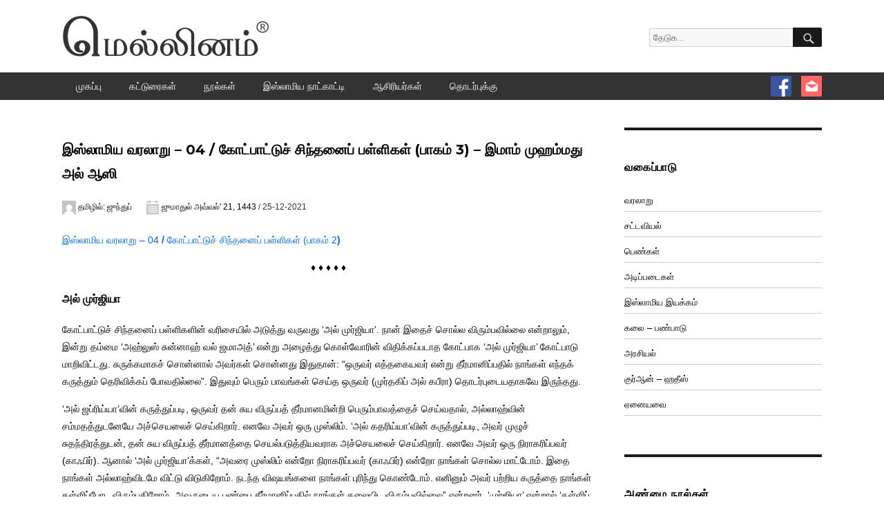

--- FILE ---
content_type: text/html; charset=UTF-8
request_url: https://www.mellinam.in/al-aqeeda-school-of-thought-part-3/
body_size: 23295
content:
<!DOCTYPE html>
<html lang="en-US" xmlns:og="http://ogp.me/ns#" xmlns:fb="http://ogp.me/ns/fb#" class="no-js">
<head>
	<meta charset="UTF-8">
	<meta name="viewport" content="width=device-width, initial-scale=1, maximum-scale=1.0, user-scalable=no">
	<link rel="profile" href="http://gmpg.org/xfn/11">
		<link rel="pingback" href="https://www.mellinam.in/xmlrpc.php">
		<script>(function(html){html.className = html.className.replace(/\bno-js\b/,'js')})(document.documentElement);</script>
<title>இஸ்லாமிய வரலாறு &#8211; 04 / கோட்பாட்டுச் சிந்தனைப் பள்ளிகள் (பாகம் 3) &#8211; இமாம் முஹம்மது அல் ஆஸி &#8211; மெல்லினம்</title>
<meta name='robots' content='max-image-preview:large' />
<link rel='dns-prefetch' href='//fonts.googleapis.com' />
<link rel='dns-prefetch' href='//cdn.openshareweb.com' />
<link rel='dns-prefetch' href='//cdn.shareaholic.net' />
<link rel='dns-prefetch' href='//www.shareaholic.net' />
<link rel='dns-prefetch' href='//analytics.shareaholic.com' />
<link rel='dns-prefetch' href='//recs.shareaholic.com' />
<link rel='dns-prefetch' href='//partner.shareaholic.com' />
<link rel="alternate" type="application/rss+xml" title="மெல்லினம் &raquo; Feed" href="https://www.mellinam.in/feed/" />
<link rel="alternate" type="application/rss+xml" title="மெல்லினம் &raquo; Comments Feed" href="https://www.mellinam.in/comments/feed/" />
<link rel="alternate" type="application/rss+xml" title="மெல்லினம் &raquo; இஸ்லாமிய வரலாறு &#8211; 04 / கோட்பாட்டுச் சிந்தனைப் பள்ளிகள் (பாகம் 3) &#8211; இமாம் முஹம்மது அல் ஆஸி Comments Feed" href="https://www.mellinam.in/al-aqeeda-school-of-thought-part-3/feed/" />
<!-- Shareaholic - https://www.shareaholic.com -->
<link rel='preload' href='//cdn.shareaholic.net/assets/pub/shareaholic.js' as='script'/>
<script data-no-minify='1' data-cfasync='false'>
_SHR_SETTINGS = {"endpoints":{"local_recs_url":"https:\/\/www.mellinam.in\/wp-admin\/admin-ajax.php?action=shareaholic_permalink_related","ajax_url":"https:\/\/www.mellinam.in\/wp-admin\/admin-ajax.php","share_counts_url":"https:\/\/www.mellinam.in\/wp-admin\/admin-ajax.php?action=shareaholic_share_counts_api"},"site_id":"f331f495cc3dbc6f364d5605330f4fe0","url_components":{"year":"2021","monthnum":"12","day":"25","hour":"08","minute":"04","second":"45","post_id":"1763","postname":"al-aqeeda-school-of-thought-part-3","category":"uncategorized"}};
</script>
<script data-no-minify='1' data-cfasync='false' src='//cdn.shareaholic.net/assets/pub/shareaholic.js' data-shr-siteid='f331f495cc3dbc6f364d5605330f4fe0' async ></script>

<!-- Shareaholic Content Tags -->
<meta name='shareaholic:site_name' content='மெல்லினம்' />
<meta name='shareaholic:language' content='en-US' />
<meta name='shareaholic:url' content='https://www.mellinam.in/al-aqeeda-school-of-thought-part-3/' />
<meta name='shareaholic:keywords' content='type:post' />
<meta name='shareaholic:article_published_time' content='2021-12-25T08:04:45+05:30' />
<meta name='shareaholic:article_modified_time' content='2022-01-27T19:30:36+05:30' />
<meta name='shareaholic:shareable_page' content='true' />
<meta name='shareaholic:article_author_name' content='தமிழில்: ஜுந்துப்' />
<meta name='shareaholic:site_id' content='f331f495cc3dbc6f364d5605330f4fe0' />
<meta name='shareaholic:wp_version' content='9.7.12' />

<!-- Shareaholic Content Tags End -->
<script type="text/javascript">
window._wpemojiSettings = {"baseUrl":"https:\/\/s.w.org\/images\/core\/emoji\/14.0.0\/72x72\/","ext":".png","svgUrl":"https:\/\/s.w.org\/images\/core\/emoji\/14.0.0\/svg\/","svgExt":".svg","source":{"concatemoji":"https:\/\/www.mellinam.in\/wp-includes\/js\/wp-emoji-release.min.js?ver=6.3.7"}};
/*! This file is auto-generated */
!function(i,n){var o,s,e;function c(e){try{var t={supportTests:e,timestamp:(new Date).valueOf()};sessionStorage.setItem(o,JSON.stringify(t))}catch(e){}}function p(e,t,n){e.clearRect(0,0,e.canvas.width,e.canvas.height),e.fillText(t,0,0);var t=new Uint32Array(e.getImageData(0,0,e.canvas.width,e.canvas.height).data),r=(e.clearRect(0,0,e.canvas.width,e.canvas.height),e.fillText(n,0,0),new Uint32Array(e.getImageData(0,0,e.canvas.width,e.canvas.height).data));return t.every(function(e,t){return e===r[t]})}function u(e,t,n){switch(t){case"flag":return n(e,"\ud83c\udff3\ufe0f\u200d\u26a7\ufe0f","\ud83c\udff3\ufe0f\u200b\u26a7\ufe0f")?!1:!n(e,"\ud83c\uddfa\ud83c\uddf3","\ud83c\uddfa\u200b\ud83c\uddf3")&&!n(e,"\ud83c\udff4\udb40\udc67\udb40\udc62\udb40\udc65\udb40\udc6e\udb40\udc67\udb40\udc7f","\ud83c\udff4\u200b\udb40\udc67\u200b\udb40\udc62\u200b\udb40\udc65\u200b\udb40\udc6e\u200b\udb40\udc67\u200b\udb40\udc7f");case"emoji":return!n(e,"\ud83e\udef1\ud83c\udffb\u200d\ud83e\udef2\ud83c\udfff","\ud83e\udef1\ud83c\udffb\u200b\ud83e\udef2\ud83c\udfff")}return!1}function f(e,t,n){var r="undefined"!=typeof WorkerGlobalScope&&self instanceof WorkerGlobalScope?new OffscreenCanvas(300,150):i.createElement("canvas"),a=r.getContext("2d",{willReadFrequently:!0}),o=(a.textBaseline="top",a.font="600 32px Arial",{});return e.forEach(function(e){o[e]=t(a,e,n)}),o}function t(e){var t=i.createElement("script");t.src=e,t.defer=!0,i.head.appendChild(t)}"undefined"!=typeof Promise&&(o="wpEmojiSettingsSupports",s=["flag","emoji"],n.supports={everything:!0,everythingExceptFlag:!0},e=new Promise(function(e){i.addEventListener("DOMContentLoaded",e,{once:!0})}),new Promise(function(t){var n=function(){try{var e=JSON.parse(sessionStorage.getItem(o));if("object"==typeof e&&"number"==typeof e.timestamp&&(new Date).valueOf()<e.timestamp+604800&&"object"==typeof e.supportTests)return e.supportTests}catch(e){}return null}();if(!n){if("undefined"!=typeof Worker&&"undefined"!=typeof OffscreenCanvas&&"undefined"!=typeof URL&&URL.createObjectURL&&"undefined"!=typeof Blob)try{var e="postMessage("+f.toString()+"("+[JSON.stringify(s),u.toString(),p.toString()].join(",")+"));",r=new Blob([e],{type:"text/javascript"}),a=new Worker(URL.createObjectURL(r),{name:"wpTestEmojiSupports"});return void(a.onmessage=function(e){c(n=e.data),a.terminate(),t(n)})}catch(e){}c(n=f(s,u,p))}t(n)}).then(function(e){for(var t in e)n.supports[t]=e[t],n.supports.everything=n.supports.everything&&n.supports[t],"flag"!==t&&(n.supports.everythingExceptFlag=n.supports.everythingExceptFlag&&n.supports[t]);n.supports.everythingExceptFlag=n.supports.everythingExceptFlag&&!n.supports.flag,n.DOMReady=!1,n.readyCallback=function(){n.DOMReady=!0}}).then(function(){return e}).then(function(){var e;n.supports.everything||(n.readyCallback(),(e=n.source||{}).concatemoji?t(e.concatemoji):e.wpemoji&&e.twemoji&&(t(e.twemoji),t(e.wpemoji)))}))}((window,document),window._wpemojiSettings);
</script>
<style type="text/css">
img.wp-smiley,
img.emoji {
	display: inline !important;
	border: none !important;
	box-shadow: none !important;
	height: 1em !important;
	width: 1em !important;
	margin: 0 0.07em !important;
	vertical-align: -0.1em !important;
	background: none !important;
	padding: 0 !important;
}
</style>
	<link rel='stylesheet' id='wp-block-library-css' href='https://www.mellinam.in/wp-includes/css/dist/block-library/style.min.css?ver=6.3.7' type='text/css' media='all' />
<style id='classic-theme-styles-inline-css' type='text/css'>
/*! This file is auto-generated */
.wp-block-button__link{color:#fff;background-color:#32373c;border-radius:9999px;box-shadow:none;text-decoration:none;padding:calc(.667em + 2px) calc(1.333em + 2px);font-size:1.125em}.wp-block-file__button{background:#32373c;color:#fff;text-decoration:none}
</style>
<style id='global-styles-inline-css' type='text/css'>
body{--wp--preset--color--black: #000000;--wp--preset--color--cyan-bluish-gray: #abb8c3;--wp--preset--color--white: #ffffff;--wp--preset--color--pale-pink: #f78da7;--wp--preset--color--vivid-red: #cf2e2e;--wp--preset--color--luminous-vivid-orange: #ff6900;--wp--preset--color--luminous-vivid-amber: #fcb900;--wp--preset--color--light-green-cyan: #7bdcb5;--wp--preset--color--vivid-green-cyan: #00d084;--wp--preset--color--pale-cyan-blue: #8ed1fc;--wp--preset--color--vivid-cyan-blue: #0693e3;--wp--preset--color--vivid-purple: #9b51e0;--wp--preset--gradient--vivid-cyan-blue-to-vivid-purple: linear-gradient(135deg,rgba(6,147,227,1) 0%,rgb(155,81,224) 100%);--wp--preset--gradient--light-green-cyan-to-vivid-green-cyan: linear-gradient(135deg,rgb(122,220,180) 0%,rgb(0,208,130) 100%);--wp--preset--gradient--luminous-vivid-amber-to-luminous-vivid-orange: linear-gradient(135deg,rgba(252,185,0,1) 0%,rgba(255,105,0,1) 100%);--wp--preset--gradient--luminous-vivid-orange-to-vivid-red: linear-gradient(135deg,rgba(255,105,0,1) 0%,rgb(207,46,46) 100%);--wp--preset--gradient--very-light-gray-to-cyan-bluish-gray: linear-gradient(135deg,rgb(238,238,238) 0%,rgb(169,184,195) 100%);--wp--preset--gradient--cool-to-warm-spectrum: linear-gradient(135deg,rgb(74,234,220) 0%,rgb(151,120,209) 20%,rgb(207,42,186) 40%,rgb(238,44,130) 60%,rgb(251,105,98) 80%,rgb(254,248,76) 100%);--wp--preset--gradient--blush-light-purple: linear-gradient(135deg,rgb(255,206,236) 0%,rgb(152,150,240) 100%);--wp--preset--gradient--blush-bordeaux: linear-gradient(135deg,rgb(254,205,165) 0%,rgb(254,45,45) 50%,rgb(107,0,62) 100%);--wp--preset--gradient--luminous-dusk: linear-gradient(135deg,rgb(255,203,112) 0%,rgb(199,81,192) 50%,rgb(65,88,208) 100%);--wp--preset--gradient--pale-ocean: linear-gradient(135deg,rgb(255,245,203) 0%,rgb(182,227,212) 50%,rgb(51,167,181) 100%);--wp--preset--gradient--electric-grass: linear-gradient(135deg,rgb(202,248,128) 0%,rgb(113,206,126) 100%);--wp--preset--gradient--midnight: linear-gradient(135deg,rgb(2,3,129) 0%,rgb(40,116,252) 100%);--wp--preset--font-size--small: 13px;--wp--preset--font-size--medium: 20px;--wp--preset--font-size--large: 36px;--wp--preset--font-size--x-large: 42px;--wp--preset--spacing--20: 0.44rem;--wp--preset--spacing--30: 0.67rem;--wp--preset--spacing--40: 1rem;--wp--preset--spacing--50: 1.5rem;--wp--preset--spacing--60: 2.25rem;--wp--preset--spacing--70: 3.38rem;--wp--preset--spacing--80: 5.06rem;--wp--preset--shadow--natural: 6px 6px 9px rgba(0, 0, 0, 0.2);--wp--preset--shadow--deep: 12px 12px 50px rgba(0, 0, 0, 0.4);--wp--preset--shadow--sharp: 6px 6px 0px rgba(0, 0, 0, 0.2);--wp--preset--shadow--outlined: 6px 6px 0px -3px rgba(255, 255, 255, 1), 6px 6px rgba(0, 0, 0, 1);--wp--preset--shadow--crisp: 6px 6px 0px rgba(0, 0, 0, 1);}:where(.is-layout-flex){gap: 0.5em;}:where(.is-layout-grid){gap: 0.5em;}body .is-layout-flow > .alignleft{float: left;margin-inline-start: 0;margin-inline-end: 2em;}body .is-layout-flow > .alignright{float: right;margin-inline-start: 2em;margin-inline-end: 0;}body .is-layout-flow > .aligncenter{margin-left: auto !important;margin-right: auto !important;}body .is-layout-constrained > .alignleft{float: left;margin-inline-start: 0;margin-inline-end: 2em;}body .is-layout-constrained > .alignright{float: right;margin-inline-start: 2em;margin-inline-end: 0;}body .is-layout-constrained > .aligncenter{margin-left: auto !important;margin-right: auto !important;}body .is-layout-constrained > :where(:not(.alignleft):not(.alignright):not(.alignfull)){max-width: var(--wp--style--global--content-size);margin-left: auto !important;margin-right: auto !important;}body .is-layout-constrained > .alignwide{max-width: var(--wp--style--global--wide-size);}body .is-layout-flex{display: flex;}body .is-layout-flex{flex-wrap: wrap;align-items: center;}body .is-layout-flex > *{margin: 0;}body .is-layout-grid{display: grid;}body .is-layout-grid > *{margin: 0;}:where(.wp-block-columns.is-layout-flex){gap: 2em;}:where(.wp-block-columns.is-layout-grid){gap: 2em;}:where(.wp-block-post-template.is-layout-flex){gap: 1.25em;}:where(.wp-block-post-template.is-layout-grid){gap: 1.25em;}.has-black-color{color: var(--wp--preset--color--black) !important;}.has-cyan-bluish-gray-color{color: var(--wp--preset--color--cyan-bluish-gray) !important;}.has-white-color{color: var(--wp--preset--color--white) !important;}.has-pale-pink-color{color: var(--wp--preset--color--pale-pink) !important;}.has-vivid-red-color{color: var(--wp--preset--color--vivid-red) !important;}.has-luminous-vivid-orange-color{color: var(--wp--preset--color--luminous-vivid-orange) !important;}.has-luminous-vivid-amber-color{color: var(--wp--preset--color--luminous-vivid-amber) !important;}.has-light-green-cyan-color{color: var(--wp--preset--color--light-green-cyan) !important;}.has-vivid-green-cyan-color{color: var(--wp--preset--color--vivid-green-cyan) !important;}.has-pale-cyan-blue-color{color: var(--wp--preset--color--pale-cyan-blue) !important;}.has-vivid-cyan-blue-color{color: var(--wp--preset--color--vivid-cyan-blue) !important;}.has-vivid-purple-color{color: var(--wp--preset--color--vivid-purple) !important;}.has-black-background-color{background-color: var(--wp--preset--color--black) !important;}.has-cyan-bluish-gray-background-color{background-color: var(--wp--preset--color--cyan-bluish-gray) !important;}.has-white-background-color{background-color: var(--wp--preset--color--white) !important;}.has-pale-pink-background-color{background-color: var(--wp--preset--color--pale-pink) !important;}.has-vivid-red-background-color{background-color: var(--wp--preset--color--vivid-red) !important;}.has-luminous-vivid-orange-background-color{background-color: var(--wp--preset--color--luminous-vivid-orange) !important;}.has-luminous-vivid-amber-background-color{background-color: var(--wp--preset--color--luminous-vivid-amber) !important;}.has-light-green-cyan-background-color{background-color: var(--wp--preset--color--light-green-cyan) !important;}.has-vivid-green-cyan-background-color{background-color: var(--wp--preset--color--vivid-green-cyan) !important;}.has-pale-cyan-blue-background-color{background-color: var(--wp--preset--color--pale-cyan-blue) !important;}.has-vivid-cyan-blue-background-color{background-color: var(--wp--preset--color--vivid-cyan-blue) !important;}.has-vivid-purple-background-color{background-color: var(--wp--preset--color--vivid-purple) !important;}.has-black-border-color{border-color: var(--wp--preset--color--black) !important;}.has-cyan-bluish-gray-border-color{border-color: var(--wp--preset--color--cyan-bluish-gray) !important;}.has-white-border-color{border-color: var(--wp--preset--color--white) !important;}.has-pale-pink-border-color{border-color: var(--wp--preset--color--pale-pink) !important;}.has-vivid-red-border-color{border-color: var(--wp--preset--color--vivid-red) !important;}.has-luminous-vivid-orange-border-color{border-color: var(--wp--preset--color--luminous-vivid-orange) !important;}.has-luminous-vivid-amber-border-color{border-color: var(--wp--preset--color--luminous-vivid-amber) !important;}.has-light-green-cyan-border-color{border-color: var(--wp--preset--color--light-green-cyan) !important;}.has-vivid-green-cyan-border-color{border-color: var(--wp--preset--color--vivid-green-cyan) !important;}.has-pale-cyan-blue-border-color{border-color: var(--wp--preset--color--pale-cyan-blue) !important;}.has-vivid-cyan-blue-border-color{border-color: var(--wp--preset--color--vivid-cyan-blue) !important;}.has-vivid-purple-border-color{border-color: var(--wp--preset--color--vivid-purple) !important;}.has-vivid-cyan-blue-to-vivid-purple-gradient-background{background: var(--wp--preset--gradient--vivid-cyan-blue-to-vivid-purple) !important;}.has-light-green-cyan-to-vivid-green-cyan-gradient-background{background: var(--wp--preset--gradient--light-green-cyan-to-vivid-green-cyan) !important;}.has-luminous-vivid-amber-to-luminous-vivid-orange-gradient-background{background: var(--wp--preset--gradient--luminous-vivid-amber-to-luminous-vivid-orange) !important;}.has-luminous-vivid-orange-to-vivid-red-gradient-background{background: var(--wp--preset--gradient--luminous-vivid-orange-to-vivid-red) !important;}.has-very-light-gray-to-cyan-bluish-gray-gradient-background{background: var(--wp--preset--gradient--very-light-gray-to-cyan-bluish-gray) !important;}.has-cool-to-warm-spectrum-gradient-background{background: var(--wp--preset--gradient--cool-to-warm-spectrum) !important;}.has-blush-light-purple-gradient-background{background: var(--wp--preset--gradient--blush-light-purple) !important;}.has-blush-bordeaux-gradient-background{background: var(--wp--preset--gradient--blush-bordeaux) !important;}.has-luminous-dusk-gradient-background{background: var(--wp--preset--gradient--luminous-dusk) !important;}.has-pale-ocean-gradient-background{background: var(--wp--preset--gradient--pale-ocean) !important;}.has-electric-grass-gradient-background{background: var(--wp--preset--gradient--electric-grass) !important;}.has-midnight-gradient-background{background: var(--wp--preset--gradient--midnight) !important;}.has-small-font-size{font-size: var(--wp--preset--font-size--small) !important;}.has-medium-font-size{font-size: var(--wp--preset--font-size--medium) !important;}.has-large-font-size{font-size: var(--wp--preset--font-size--large) !important;}.has-x-large-font-size{font-size: var(--wp--preset--font-size--x-large) !important;}
.wp-block-navigation a:where(:not(.wp-element-button)){color: inherit;}
:where(.wp-block-post-template.is-layout-flex){gap: 1.25em;}:where(.wp-block-post-template.is-layout-grid){gap: 1.25em;}
:where(.wp-block-columns.is-layout-flex){gap: 2em;}:where(.wp-block-columns.is-layout-grid){gap: 2em;}
.wp-block-pullquote{font-size: 1.5em;line-height: 1.6;}
</style>
<link rel='stylesheet' id='dashicons-css' href='https://www.mellinam.in/wp-includes/css/dashicons.min.css?ver=6.3.7' type='text/css' media='all' />
<link rel='stylesheet' id='post-views-counter-frontend-css' href='https://www.mellinam.in/wp-content/plugins/post-views-counter/css/frontend.min.css?ver=1.4.6' type='text/css' media='all' />
<link rel='stylesheet' id='twentysixteen-fonts-css' href='https://fonts.googleapis.com/css?family=Merriweather%3A400%2C700%2C900%2C400italic%2C700italic%2C900italic%7CMontserrat%3A400%2C700%7CInconsolata%3A400&#038;subset=latin%2Clatin-ext' type='text/css' media='all' />
<link rel='stylesheet' id='genericons-css' href='https://www.mellinam.in/wp-content/themes/mellinam/genericons/genericons.css?ver=3.4.1' type='text/css' media='all' />
<link rel='stylesheet' id='twentysixteen-style-css' href='https://www.mellinam.in/wp-content/themes/mellinam/style.css?ver=6.3.7' type='text/css' media='all' />
<!--[if lt IE 10]>
<link rel='stylesheet' id='twentysixteen-ie-css' href='https://www.mellinam.in/wp-content/themes/mellinam/css/ie.css?ver=20160412' type='text/css' media='all' />
<![endif]-->
<!--[if lt IE 9]>
<link rel='stylesheet' id='twentysixteen-ie8-css' href='https://www.mellinam.in/wp-content/themes/mellinam/css/ie8.css?ver=20160412' type='text/css' media='all' />
<![endif]-->
<!--[if lt IE 8]>
<link rel='stylesheet' id='twentysixteen-ie7-css' href='https://www.mellinam.in/wp-content/themes/mellinam/css/ie7.css?ver=20160412' type='text/css' media='all' />
<![endif]-->
<script id="post-views-counter-frontend-js-before" type="text/javascript">
var pvcArgsFrontend = {"mode":"js","postID":1763,"requestURL":"https:\/\/www.mellinam.in\/wp-admin\/admin-ajax.php","nonce":"a4fdb29e06","dataStorage":"cookies","multisite":false,"path":"\/","domain":""};
</script>
<script type='text/javascript' src='https://www.mellinam.in/wp-content/plugins/post-views-counter/js/frontend.min.js?ver=1.4.6' id='post-views-counter-frontend-js'></script>
<!--[if lt IE 9]>
<script type='text/javascript' src='https://www.mellinam.in/wp-content/themes/mellinam/js/html5.js?ver=3.7.3' id='twentysixteen-html5-js'></script>
<![endif]-->
<script type='text/javascript' src='https://www.mellinam.in/wp-includes/js/jquery/jquery.min.js?ver=3.7.0' id='jquery-core-js'></script>
<script type='text/javascript' src='https://www.mellinam.in/wp-includes/js/jquery/jquery-migrate.min.js?ver=3.4.1' id='jquery-migrate-js'></script>
<link rel="https://api.w.org/" href="https://www.mellinam.in/wp-json/" /><link rel="alternate" type="application/json" href="https://www.mellinam.in/wp-json/wp/v2/posts/1763" /><link rel="EditURI" type="application/rsd+xml" title="RSD" href="https://www.mellinam.in/xmlrpc.php?rsd" />
<meta name="generator" content="WordPress 6.3.7" />
<link rel="canonical" href="https://www.mellinam.in/al-aqeeda-school-of-thought-part-3/" />
<link rel='shortlink' href='https://www.mellinam.in/?p=1763' />
<link rel="alternate" type="application/json+oembed" href="https://www.mellinam.in/wp-json/oembed/1.0/embed?url=https%3A%2F%2Fwww.mellinam.in%2Fal-aqeeda-school-of-thought-part-3%2F" />
<link rel="alternate" type="text/xml+oembed" href="https://www.mellinam.in/wp-json/oembed/1.0/embed?url=https%3A%2F%2Fwww.mellinam.in%2Fal-aqeeda-school-of-thought-part-3%2F&#038;format=xml" />

<!-- START - Open Graph and Twitter Card Tags 3.3.3 -->
 <!-- Facebook Open Graph -->
  <meta property="og:site_name" content="மெல்லினம்"/>
  <meta property="og:title" content="இஸ்லாமிய வரலாறு - 04 / கோட்பாட்டுச் சிந்தனைப் பள்ளிகள் (பாகம் 3) - இமாம் முஹம்மது அல் ஆஸி"/>
  <meta property="og:url" content="https://www.mellinam.in/al-aqeeda-school-of-thought-part-3/"/>
  <meta property="og:type" content="article"/>
  <meta property="og:description" content="இஸ்லாமிய வரலாறு - 04 / கோட்பாட்டுச் சிந்தனைப் பள்ளிகள் (பாகம் 2)
♦ ♦ ♦ ♦ ♦

அல் முர்ஜியா
கோட்பாட்டுச் சிந்தனைப் பள்ளிகளின் வரிசையில் அடுத்து வருவது ‘அல் முர்ஜியா’. நான் இதைச் சொல்ல விரும்பவில்லை என்றாலும், இன்று தம்மை &#039;அஹ்லுஸ் சுன்னாஹ் வல் ஜமாஅத்&#039; என்று அழைத்து கொள்வோரின் விதிக்கப்படாத கோட்பாக ‘அல்"/>
  <meta property="article:published_time" content="2021-12-25T08:04:45+05:30"/>
  <meta property="article:modified_time" content="2022-01-27T19:30:36+05:30" />
  <meta property="og:updated_time" content="2022-01-27T19:30:36+05:30" />
  <meta property="article:section" content="Uncategorized"/>
  <meta property="article:publisher" content="https://www.facebook.com/mellinampublishers"/>
  <meta property="fb:app_id" content="1687239081589316"/>
 <!-- Google+ / Schema.org -->
  <meta itemprop="name" content="இஸ்லாமிய வரலாறு - 04 / கோட்பாட்டுச் சிந்தனைப் பள்ளிகள் (பாகம் 3) - இமாம் முஹம்மது அல் ஆஸி"/>
  <meta itemprop="headline" content="இஸ்லாமிய வரலாறு - 04 / கோட்பாட்டுச் சிந்தனைப் பள்ளிகள் (பாகம் 3) - இமாம் முஹம்மது அல் ஆஸி"/>
  <meta itemprop="description" content="இஸ்லாமிய வரலாறு - 04 / கோட்பாட்டுச் சிந்தனைப் பள்ளிகள் (பாகம் 2)
♦ ♦ ♦ ♦ ♦

அல் முர்ஜியா
கோட்பாட்டுச் சிந்தனைப் பள்ளிகளின் வரிசையில் அடுத்து வருவது ‘அல் முர்ஜியா’. நான் இதைச் சொல்ல விரும்பவில்லை என்றாலும், இன்று தம்மை &#039;அஹ்லுஸ் சுன்னாஹ் வல் ஜமாஅத்&#039; என்று அழைத்து கொள்வோரின் விதிக்கப்படாத கோட்பாக ‘அல்"/>
  <meta itemprop="datePublished" content="2021-12-25"/>
  <meta itemprop="dateModified" content="2022-01-27T19:30:36+05:30" />
  <meta itemprop="author" content="தமிழில்: ஜுந்துப்"/>
  <!--<meta itemprop="publisher" content="மெல்லினம்"/>--> <!-- To solve: The attribute publisher.itemtype has an invalid value -->
 <!-- Twitter Cards -->
  <meta name="twitter:title" content="இஸ்லாமிய வரலாறு - 04 / கோட்பாட்டுச் சிந்தனைப் பள்ளிகள் (பாகம் 3) - இமாம் முஹம்மது அல் ஆஸி"/>
  <meta name="twitter:url" content="https://www.mellinam.in/al-aqeeda-school-of-thought-part-3/"/>
  <meta name="twitter:description" content="இஸ்லாமிய வரலாறு - 04 / கோட்பாட்டுச் சிந்தனைப் பள்ளிகள் (பாகம் 2)
♦ ♦ ♦ ♦ ♦

அல் முர்ஜியா
கோட்பாட்டுச் சிந்தனைப் பள்ளிகளின் வரிசையில் அடுத்து வருவது ‘அல் முர்ஜியா’. நான் இதைச் சொல்ல விரும்பவில்லை என்றாலும், இன்று தம்மை &#039;அஹ்லுஸ் சுன்னாஹ் வல் ஜமாஅத்&#039; என்று அழைத்து கொள்வோரின் விதிக்கப்படாத கோட்பாக ‘அல்"/>
  <meta name="twitter:card" content="summary_large_image"/>
 <!-- SEO -->
  <link rel="canonical" href="https://www.mellinam.in/al-aqeeda-school-of-thought-part-3/"/>
  <meta name="description" content="இஸ்லாமிய வரலாறு - 04 / கோட்பாட்டுச் சிந்தனைப் பள்ளிகள் (பாகம் 2)
♦ ♦ ♦ ♦ ♦

அல் முர்ஜியா
கோட்பாட்டுச் சிந்தனைப் பள்ளிகளின் வரிசையில் அடுத்து வருவது ‘அல் முர்ஜியா’. நான் இதைச் சொல்ல விரும்பவில்லை என்றாலும், இன்று தம்மை &#039;அஹ்லுஸ் சுன்னாஹ் வல் ஜமாஅத்&#039; என்று அழைத்து கொள்வோரின் விதிக்கப்படாத கோட்பாக ‘அல்"/>
  <meta name="author" content="தமிழில்: ஜுந்துப்"/>
  <meta name="publisher" content="மெல்லினம்"/>
 <!-- Misc. tags -->
 <!-- is_singular -->
<!-- END - Open Graph and Twitter Card Tags 3.3.3 -->
	
    <link rel="stylesheet" type="text/css" href="https://www.mellinam.in/wp-content/themes/mellinam/css/styles.css?v=201128" />
    <link rel="stylesheet" type="text/css" href="https://www.mellinam.in/wp-content/themes/mellinam/css/styles-media.css" />  
    <link rel="stylesheet" type="text/css" href="https://www.mellinam.in/wp-content/themes/mellinam/css/menu.css" /> 
    <link rel="stylesheet" href="https://www.mellinam.in/wp-content/themes/mellinam/css/owl.carousel.css" type="text/css" />    
    <link rel="stylesheet" href="https://www.mellinam.in/wp-content/themes/mellinam/css/owl.theme.css" type="text/css" />  
    <link rel="stylesheet" href="https://www.mellinam.in/wp-content/themes/mellinam/css/slicknav.css" type="text/css" />   
    
    <script type="text/javascript" src="https://www.mellinam.in/wp-content/themes/mellinam/js/jquery.js"></script>    
    <script type="text/javascript" src="https://www.mellinam.in/wp-content/themes/mellinam/js/jquery-ui.min.js"></script>
    <script type="text/javascript" src="https://www.mellinam.in/wp-content/themes/mellinam/js/modernizr.custom.js"></script>
    <script src="https://www.mellinam.in/wp-content/themes/mellinam/js/menu.js" type="text/javascript"></script>    
    <script src="https://www.mellinam.in/wp-content/themes/mellinam/js/main.js" type="text/javascript"></script>     

<script type="text/javascript">

  var _gaq = _gaq || [];
  _gaq.push(['_setAccount', 'UA-39956091-1']);
  _gaq.push(['_trackPageview']);

  (function() {
    var ga = document.createElement('script'); ga.type = 'text/javascript'; ga.async = true;
    ga.src = ('https:' == document.location.protocol ? 'https://ssl' : 'http://www') + '.google-analytics.com/ga.js';
    var s = document.getElementsByTagName('script')[0]; s.parentNode.insertBefore(ga, s);
  })();

</script>    
    
</head>

<body class="post-template-default single single-post postid-1763 single-format-standard group-blog">

<div id="header">

	<div class="wrap">
    
    	<a href="https://www.mellinam.in"><img src="https://www.mellinam.in/wp-content/themes/mellinam/images/logo.png" class="headerlogo"></a>
        
        <div class="headerright">
        	
<form role="search" method="get" class="search-form" action="https://www.mellinam.in/">
	<label>
		<span class="screen-reader-text">Search for:</span>
		<input type="search" class="search-field" placeholder="தேடுக&hellip;" value="" name="s" />
	</label>
	<button type="submit" class="search-submit"><span class="screen-reader-text">Search</span></button>
</form>
        </div>
        
        <div class="clear"></div>
        
    </div>    
        
    <div class="menustrip">
    	<div class="wrap">
    		<div id="menu" class="headermenu"><ul id="menu-desktop-menu" class="menu"><li id="menu-item-17" class="menu-item menu-item-type-post_type menu-item-object-page menu-item-home menu-item-17"><a href="https://www.mellinam.in/">முகப்பு</a></li>
<li id="menu-item-51" class="menu-item menu-item-type-taxonomy menu-item-object-category menu-item-51"><a href="https://www.mellinam.in/category/essays/">கட்டுரைகள்</a></li>
<li id="menu-item-65" class="menu-item menu-item-type-post_type menu-item-object-page menu-item-65"><a href="https://www.mellinam.in/books/">நூல்கள்</a></li>
<li id="menu-item-236" class="menu-item menu-item-type-taxonomy menu-item-object-category menu-item-236"><a href="https://www.mellinam.in/category/islamic-calendar/">இஸ்லாமிய நாட்காட்டி</a></li>
<li id="menu-item-20" class="menu-item menu-item-type-post_type menu-item-object-page menu-item-20"><a href="https://www.mellinam.in/authors/">ஆசிரியர்கள்</a></li>
<li id="menu-item-19" class="menu-item menu-item-type-post_type menu-item-object-page menu-item-19"><a href="https://www.mellinam.in/contact-us/">தொடர்புக்கு</a></li>
</ul></div>            <div class="socialicons">
            	<a href="https://www.facebook.com/mellinampublishers" target="_blank"><img src="https://www.mellinam.in/wp-content/themes/mellinam/images/fb-icon.jpg"></a>
                <a href="mailto:mellinambooks@gmail.com"><img src="https://www.mellinam.in/wp-content/themes/mellinam/images/mail-icon.jpg"></a>
            </div>
        </div>
    </div>

</div>

<div id="maincontent">

	<div class="wrap">
    <div class="colleft">
		
<article id="post-1763" class="post-1763 post type-post status-publish format-standard hentry category-uncategorized">
	<header class="entry-header">
		<h1 class="entry-title">இஸ்லாமிய வரலாறு &#8211; 04 / கோட்பாட்டுச் சிந்தனைப் பள்ளிகள் (பாகம் 3) &#8211; இமாம் முஹம்மது அல் ஆஸி</h1>        <span class="byline"><span class="author vcard"><img alt='' src='https://secure.gravatar.com/avatar/d813f4ef2bb556ad3c1cf419c351d7fe?s=20&#038;d=mm&#038;r=g' srcset='https://secure.gravatar.com/avatar/d813f4ef2bb556ad3c1cf419c351d7fe?s=40&#038;d=mm&#038;r=g 2x' class='avatar avatar-20 photo' height='20' width='20' loading='lazy' decoding='async'/><span class="screen-reader-text">Author </span> <a class="url fn n" href="https://www.mellinam.in/al-aqeeda-school-of-thought-part-3/">தமிழில்: ஜுந்துப்</a></span></span><span class="posted-on"><img alt="" src="http://www.mellinam.in/wp-content/themes/mellinam/images/calendar-icon.png" class="avatar avatar-20 photo" width="20" height="20"> <span class="screen-reader-text">Posted on </span><a href="https://www.mellinam.in/al-aqeeda-school-of-thought-part-3/" rel="bookmark"><time class="entry-date published" datetime="2021-12-25T08:04:45+05:30">ஜுமாதுல் அவ்வல்&#039; 21, 1443 <font>/ 25-12-2021</font></time><time class="updated" datetime="2022-01-27T19:30:36+05:30">1443-06-24 <font>(27-01-2022)</font></time></a></span>	</header><!-- .entry-header -->

	    
    
	<div style='display:none;' class='shareaholic-canvas' data-app='share_buttons' data-title='இஸ்லாமிய வரலாறு - 04 / கோட்பாட்டுச் சிந்தனைப் பள்ளிகள் (பாகம் 3) - இமாம் முஹம்மது அல் ஆஸி' data-link='https://www.mellinam.in/al-aqeeda-school-of-thought-part-3/' data-app-id-name='post_above_content'></div><p><a href="https://www.mellinam.in/al-aqeeda-school-of-thought-part-2/">இஸ்லாமிய வரலாறு &#8211; 04 <strong>/ </strong>கோட்பாட்டுச் சிந்தனைப் பள்ளிகள் (பாகம் 2<strong>)</strong></a></p>
<p style="text-align: center;">♦ ♦ ♦ ♦ ♦</p>
<h2><strong>அல் முர்ஜியா</strong></h2>
<p>கோட்பாட்டுச் சிந்தனைப் பள்ளிகளின் வரிசையில் அடுத்து வருவது ‘அல் முர்ஜியா’. நான் இதைச் சொல்ல விரும்பவில்லை என்றாலும், இன்று தம்மை &#8216;அஹ்லுஸ் சுன்னாஹ் வல் ஜமாஅத்&#8217; என்று அழைத்து கொள்வோரின் விதிக்கப்படாத கோட்பாக ‘அல் முர்ஜியா’ கோட்பாடு மாறிவிட்டது. சுருக்கமாகச் சொன்னால் அவர்கள் சொன்னது இதுதான்: “ஒருவர் எத்தகையவர் என்று தீர்மானிப்பதில் நாங்கள் எந்தக் கருத்தும் தெரிவிக்கப் போவதில்லை”. இதுவும் பெரும் பாவங்கள் செய்த ஒருவர் (முர்தகிப் அல் கபீரா) தொடர்புடையதாகவே இருந்தது.</p>
<p>‘அல் ஜப்ரிய்யா’வின் கருத்துப்படி, ஒருவர் தன் சுய விருப்பத் தீர்மானமின்றி பெரும்பாவத்தைச் செய்வதால், அல்லாஹ்வின் சம்மதத்துடனேயே அச்செயலைச் செய்கிறார். எனவே அவர் ஒரு முஸ்லிம். ‘அல் கதரிய்யா’வின் கருத்துப்படி, அவர் முழுச் சுதந்திரத்துடன், தன் சுய விருப்பத் தீர்மானத்தை செயல்படுத்தியவராக அச்செயலைச் செய்கிறார். எனவே அவர் ஒரு நிராகரிப்பவர் (காஃபிர்). ஆனால் ‘அல் முர்ஜியா’க்கள், “அவரை முஸ்லிம் என்றோ நிராகரிப்பவர் (காஃபிர்) என்றோ நாங்கள் சொல்ல மாட்டோம். இதை நாங்கள் அல்லாஹ்விடமே விட்டு விடுகிறோம். நடந்த விஷயங்களை நாங்கள் புரிந்து கொண்டோம். எனினும் அவர் பற்றிய கருத்தை நாங்கள் தள்ளிப்போட விரும்புகிறோம். அவருடைய பண்பை தீர்மானிப்பதில் நாங்கள் தலையிட விரும்பவில்லை” என்றனர். ‘முர்ஜியா’ என்றால் &#8216;தள்ளிப் போடுபவர்கள்&#8217; என்று பொருள்.</p>
<p>கவாரிஜ்களும் கொலை போன்ற பெரும்பாவங்கள் செய்தோரை நிராகரிப்பவர்கள்  என்றே அழைத்தனர் என்று அறிகிறோம். கவாரிஜ்கள் மேற்கண்ட கோட்பாட்டுச் சிந்தனைப் பள்ளிகளைச் சார்ந்தவர்களுக்கு முன்னர் அல்லது அவர்களின் சமகாலத்தில் வாழ்ந்த போதிலும், அவர்கள் தங்களை ‘கதரிய்யா’ என்றோ ‘ஜபரிய்யா’ என்றோ ‘முர்ஜியா’ என்றோ அடையாளப்படுத்திக் கொள்ளவில்லை.</p>
<p>இதே காலகட்டத்தில் தோன்றவிருக்கும் ‘முஃதசிலா’ சிந்தனைப் பள்ளியைச் சார்ந்தவர்களும் ‘முர்ஜியா’க்களைப் போன்றே கூறினர். அவர்கள் கூறியதாவது, “பெரும்பாவம் செய்த ஒருவரை நிராகரிப்பவர் (காஃபிர்) என்றோ முஸ்லிம் என்றோ நாங்கள் சொல்ல மாட்டோம். நாங்கள் சொல்வதெல்லாம் ‘அவர் நம்பிக்கையாளர் அல்ல (கைரு முஃமின்)’. தயவு செய்து எங்களை நிர்பந்திக்காதீர்கள். மறுமையில் அல்லாஹ் அவர் குறித்துத் தீர்ப்பு கூறுவான். அவர் குறித்த கருத்தில் நாங்கள் பெரும்பான்மை முஸ்லிம்களோடு ஒத்துப் போகிறோம்”. பெரும்பான்மை முஸ்லிம்களின் கருத்து ‘முர்ஜியா’க்களின் கருத்தாகவே இருந்தது.</p>
<p>இன்றும் நிலவும் இத்தகைய மனப்பாங்கை சுருக்கமாக ஆனால் தெளிவாக எடுத்துச் சொல்லும் ஒரு வாக்கியம் பல நூல்களில் உள்ளது. மீண்டும் சிறிது தயக்கத்துடனேயே இதைச் சொல்கிறேன். ‘முர்ஜியா’க்கள் என்ற தலைப்பில் அது வராத போதும், இன்று அஹ்லுஸ் சுன்னாஹ் வல் ஜமாஅத் என்று அழைக்கப்படுவதன் கோட்பாடுகளில் அது இரகசியமாகப் பொதிந்து உள்ளது. அந்த வாக்கியமாவது, “நம்பிக்கை (ஈமான்) இருக்குமிடத்தில் எந்தத் தீமையான செயலும் அந்த நம்பிக்கையை களங்கப்படுத்திவிடாது. அதேபோல நிராகரிப்பு (குஃப்ர்) இருக்குமிடத்தில் எந்த நற்செயலும் அந்நிராகரிப்பை மட்டுப்படுத்திவிடாது. (லா யலுர்ரு மா அல் ஈமானி தன்புன் கமா லா யன்ஃப ம அல்குஃப்ரி தா’அ).” முர்ஜியாக்களும் இத்தகைய கருத்தையே  கொண்டிருந்தனர் என்று பார்க்கிறோம்.</p>
<p>மக்கள் இத்தகைய விவகாரங்களை எதிர்கொள்ளத் தயாராக இல்லை என்பதையே இது காட்டுகிறது. தங்களை &#8216;சன்னி&#8217;கள் என்று அடையாளப்படுத்திக் கொள்பவர்களிடம் ஓட்டகைப்போர், சிஃப்பீன் போர் அல்லது உமையாக்களுக்கு எதிராக கவாரிஜ்கள் நடத்திய போர் போன்றவற்றைப் பற்றிக் கேட்டால் அவர்களின் பதில் இப்படித்தான் இருக்கும். எடுத்துக்காட்டாக, “யஸீத் செய்தது பற்றி எங்களுக்குத் தெரியும். ஆனால் அதுபற்றி நாங்கள் சொல்வதற்கு எதுவும் இல்லை” என்றுதான் அவர்கள் சொல்வார்கள். இதன் பொருள் அவர்கள் யஸீதின் செயலை அங்கீகரிக்கிறார்கள் என்பதல்ல. மாறாக நடந்த விஷயங்கள் பற்றி வெளிப்படையாகக் கருத்து கூற அவர்கள் விரும்பவில்லை. மேலும் ஒரு அணியோடு அடையாளப்படுத்தப்பட அவர்கள் விரும்பவில்லை என்றும் கொள்ளலாம். பிரச்சனைகளைச் சரியாக அணுகாமல் தப்பித்துக் கொள்வதற்கான எளிதான வழி இது. இத்தகைய மனப்பாங்குதான் அவர்கள் மத்தியில் மறைவாக வியாபித்து இருக்கிறது.</p>
<p>சிலர் இதை உஸ்மானின் காலத்தில் சிலர் கொண்டிருந்த மனப்பாங்கின் நீட்சி என்று பார்க்கின்றனர். ஒட்டகை மற்றும் ஸிஃப்பீன் போர்களின் போது, அவற்றில் கலந்து கொள்ளாமல் ஒரு குழு இருந்தது. சஅது இப்னு அபி வக்காஸ், அப்துல்லாஹ் இப்ன் உமர், அப்துர்ரஹ்மான் இப்னு அபு பக்கர் மற்றும் அபு பக்ரதா என்ற ஒரு ஹதீஸ் அறிவிப்பாளர் போன்றோர் மிகக் கறாராக நடுநிலை பேணினர். ஒரு சாரார் சரியானவர்கள் மற்றொரு சாரார் தவறானவர்கள் என்று சொல்ல அவர்கள் விரும்பவே இல்லை. “இவர்கள் யார் என்று எங்களுக்குத் தெரியும். இவர்கள் என்ன செய்கிறார்கள் என்றும் எங்களுக்குத் தெரியும். எனினும் யார் சரி யார் தவறு என்று நாங்கள் சொல்லப் போவதில்லை” என்றனர்.</p>
<p>இத்தகைய மனப்பாங்கு, முக்கியமாக பின்வரும் சூழலில் வெளிப்பட்டது. அன்று போர் மற்றும் பிற காரணங்களுக்காக பல முஸ்லிம்கள் மக்கா, மதீனா மற்றும் ஹிஜாஸ் பகுதியைவிட்டு வெளியேறி இருந்தனர். பத்துப் பதினைந்து ஆண்டுகள் கழித்து அவர்கள் திரும்பி வந்த போது நிலைமை முற்றிலும் மாறியிருந்தது. அவர்கள் இவ்வாறு கூறினர்: “என்ன ஆயிற்று உங்களுக்கு! நாங்கள் இங்கிருந்து கிளம்பும் போது, எல்லாம் சரியாகத்தானே இருந்தது? இப்போது ஒருவரையொருவர் எதிர்த்து நிற்கிறீர்கள். இதில் எங்களையும் பங்கெடுக்கக் கூறுகிறீர்கள்! இல்லை! நாங்கள் இதில் பங்கெடுக்கப் போவதில்லை.” சில வரலாற்று நூல்களில் இத்தகையோர் ‘அல் ஃகுஸா’ என்று அழைக்கப்படுகின்றனர். ‘அல் ஃகுஸா’ என்றால் புதிய நிலப்பரப்புகளைக் கைப்பற்றுவதற்காகச் சென்ற வீரர்கள் என்று பொருள். இவர்கள் ‘அஷ்ஷக்காகீன்’ என்றும் அழைக்கப்பட்டனர். ‘ஷக்’ என்றால் சந்தேகம் என்று பொருள். அவர்கள் சில விஷயங்களை சந்தேகத்தோடு அணுகியதால் ‘சந்தேகிப்பவர்கள் (அஷ்ஷக்காகீன்)’ என்று அழைக்கப்பட்டனர்.</p>
<p>இத்தகைய ஒரு சந்தர்ப்பத்தில் சஅது இப்னு அபீவக்காஸ் இவ்வாறு கூறினார், “பேசும் வாளை என்னிடம் கொடுத்து, அது யாரைக் கொல்ல வேண்டும் என்று சொல்கிறதோ, அதைக் கேட்டு நான் அவரைக் கொலையும் செய்வேன். ஆனால் இந்த விவகாரத்தில் என்னைத் தலையிடச் சொன்னால், நிச்சயமாக அது என்னால் முடியாது” (இவை அவருடைய அசல் வார்த்தைகள் அல்ல. அவர் கூறியவற்றின் கருத்தை இங்கே நாம் சொல்கிறோம்).</p>
<p>இதை அவர்கள் வெறும் வாயளவில் சொல்லவில்லை. உண்மையாகவே அவர்கள் அப்படித்தான் உணர்ந்தார்கள். அவர்களின் ஆழ்மனதிலிருந்து வந்த நிலைப்பாடு இது. ஆகவே சிலர் ‘முர்ஜியா’ கொள்கையை இவர்களோடு தொடர்புபடுத்திப்பார்க்க முற்பட்டனர்.</p>
<p>சில முர்ஜியாக்கள் இவ்வாறு கூறினர், “ஆழமான கருத்து வேறுபாடுகளைக் கொண்டுள்ள இம்மக்கள், ‘அல்லாஹ்வைத் தவிர வேறு இறைவன் இல்லை என்று நான் சாட்சி சொல்கிறேன். முஹம்மது அல்லாஹ்வின் தூதர் என்றும் நான் சாட்சி பகர்கிறேன் (அஷ்ஹது அன் லா இலாஹா இல்லல்லாஹ் வ அஷ்ஹது அன்ன முஹம்மதுர் ரஸுலுல்லாஹ்) என்று மொழிந்தவர்கள்தானே?! அப்படியிருக்க இவர்களை நிராகரிப்பவர்கள் (குஃப்பார்) என்றோ இணைவைப்பவர்கள் (முஷ்ரிகீன்) என்றோ எப்படி அழைக்க முடியும்?! ஒரு போதும் நாங்கள் அப்படிச் சொல்லவே மாட்டோம். அவர்களும் முஸ்லிம்கள்தான். எனினும் அவர்கள் பற்றிய தீர்ப்பை நாங்கள் அல்லாஹ்விடமே விட்டுவிட்டோம். அவர்களின் உள்ளத்தில் இருப்பதை அவனே நன்கு அறிவான். அதன்படி அவனே அவர்களுக்கு தீர்ப்பு வழங்குவான் (முர்ஜிஉ ஹுக்மகும் இலல்லாஹ் அல்லதி யஃலமு சராயிரன்னாஸ வ யுஹாஸிபுகும் அலைய்ய)”.</p>
<p>இத்தகைய கருத்து பிரபலமடைந்து, சமூக அளவில் பலர் இதைப் பின்பற்றத் துவங்கினால் என்ன நடக்கும்? சமூகத்தின் மேல்மட்டத்தில் இருக்கும் பல குற்றவாளிகள் தங்கள் குற்றங்களிலிருந்து தப்பித்துக் கொள்ள இது ஒரு வாய்ப்பாக அமைந்துவிடும். அவர்கள் செய்ய வேண்டியதெல்லம் ஒன்று தான். , ‘அல்லாஹ்வைத் தவிர இறைவன் இல்லை என்று நான் சாட்சி சொல்கிறேன். முஹம்மது அல்லாஹ்வின் தூதர் என்றும் நான் சாட்சி பகர்கிறேன்’ என்று மொழிந்து விட்டால் போதும். மக்கள் அவர்கள் செய்பவற்றைக் கண்டு கொள்ளாமல் நடுநிலை பேணுவார்கள் என்று அவர்களுக்கு நன்றாகவே தெரியும். இதற்கு எதிர்ப்பு தெரிவிக்கும் விதமாகத்தான் ஸைத் இப்னு அலீ (இமாம் ஹுசைனின் பேரர்) இவ்வாறு கூறினார்: “ஃபுஸ்ஸாக்களுக்கு நம்பிக்கையைத் தூண்டும் விதமாகச் செயல்பட்ட முர்ஜியாக்களுக்கும் எனக்கும் எந்தச் சம்பந்தமும் இல்லை ‘(அப்ரா மினல் முர்ஜியா அல்லதீன அத்மஉ அல் ஃபுஸ்ஸாக ஃபி அஃப்வில்லாஹ்).” அல்லாஹ் தங்களை மன்னித்து விடுவான் என்ற நம்பிக்கையை வளர்த்துக் கொண்ட கேடுகெட்ட ஆட்சியாளர்களை ‘ஃபுஸ்ஸாக்’ என்று அவர் குறிப்பிட்டார். இத்தகைய கோட்பாடு தனிமனித அளவில் பெரிய பாதிப்பை ஏற்படுத்தாவிட்டாலும் சமூக அளவில் பார்த்தால், குற்றங்களுக்குத் துணைபோகும் வகையில் மக்களை வழிகெடுக்கிறது. இதற்கெதிராகத்தான் ஸைத் இப்னு அலீ குரலெழுப்பினார்.</p>
<p>முஃதசிலாக்களும் கவாரிஜ்களும் அபு ஹனீஃபா மற்றும் அவரது முக்கிய மாணவர்களான அபு யூசுஃப் மற்றும் முஹம்மத் ஆகியோரை முர்ஜியாக்கள் என்று குற்றம் சுமத்தினர். ஆனால் இது உண்மையல்ல. இவர்களை மட்டுமில்லாமல், அலீயின் பேரரான ஹஸன் இப்னு முஹம்மத், அன்றைய ஆட்சியாளர்களுக்கு எதிராகக் குரலெழுப்பிய சஈது இப்னு ஜுபைர் ஆகியோரையும் முர்ஜியாக்கள் என்று அவர்கள் குற்றம் சுமத்தினர். அபு ஹனீஃபாவும் பிற ‘சன்னி சிந்தனைப் பள்ளியைச்’ சார்ந்த அறிஞர்களும் உமையா மற்றும் அப்பாஸி ஆட்சியாளர்களுக்கு எதிராக எதுவுமே பேசவில்லை என்று சிலர் சொல்கின்றனர். ஆனால் இதுவும் உண்மை அல்ல. சன்னிகளும் சரி ஷியாக்களும் சரி இது பற்றி பேச மறுக்கிறார்கள்.</p>
<p style="text-align: center;">♦ ♦ ♦ ♦ ♦</p>
<p>(உரை நிகழ்த்திய பின் அவரிடம் கேட்கப்பட்ட கேள்விகளுக்கு பின்வருமாறு இமாம் அல் ஆஸி பதிலளித்தார்)</p>
<p>தந்திரசாலியான முஆவியா பதவிக்கு வந்ததும் இறைத்தூதரைச் சுற்றியிருந்த முதல் தலைமுறை முஸ்லிம்களிடையே இருந்த கருத்து வேறுபாடுகளை வைத்து அரசியல் செய்தார். இறைத்தூதருக்குப் பிறகு கேள்விக்கிடமின்றி, இமாம் அலீயும் நபிவீட்டார் (அஹ்ல் அல் பைத்) என்று அழைக்கப்படுபவர்களும்தான் தலைமை பொறுப்புக்கு தகுதியானவர்கள் என்பதை அவர் அறிந்திருந்தார்.</p>
<p>உஸ்மான் ஆட்சி காலத்தில், அவரை ஆதரித்தோர் மற்றும் எதிர்த்தோர் என முஸ்லிம்கள் இருதுருவங்களாக பிரிந்து கிடந்ததையும் அவர் நன்கு அறிந்திருந்தார். இதில் இமாம் அலீ நேரடியாக எந்தப் பக்கமும் சார்ந்திருக்கவில்லை என்றும் அவரை ஆதரித்த பெரும்பாலோர் உஸ்மானுக்கு எதிரணியில் இருந்தனர் என்றும் நாம் அறிவோம். இந்த இயங்கியல்களை முஆவியா நன்கு புரிந்து வைத்திருந்தார். எனவே பதவிக்கு வந்தவுடன் —பள்ளிவாசல்கள், கஅபா, ஹஜ், மக்களின் பொதுப் புத்தி என அனைத்தையும் கட்டுப்பாட்டில் வைத்திருந்த— அவர், இறைத்தூதர் காலத்தில் எழுப்பப்பட்ட கட்டமைப்பை நிர்மூலமாக்க வேண்டும் என அரசு எந்திரங்களுக்கு உத்தரவிட்டார். அதாவது கதீர் கும் குறித்த ஹதீஸ் உட்பட இமாம் அலீயை மற்ற நபித்தோழர்களிடமிருந்து உயர்த்திக்காட்டும் பிற ஹதீஸ்களை நீர்த்துப் போகச் செய்ய வேண்டும் என்றார். எனவே பிற நபித்தோழர்களை இமாம் அலீ அளவிற்காவது உயர்த்திவிட்டால் சமநிலையை அடைந்து விடலாம் என்றும், இதை அடைந்துவிட்டால் அதிகாரம், ராணுவம், பொருளாதாரம் ஆகியவற்றின் துணை கொண்டு தன் எதிரிகளை வீழ்த்திவிடலாம் என நினைத்தார்.</p>
<p>இதனடிப்படையில் பல ஹதீஸ்கள் புனையப்பட்டன. அரசின் கருத்துக்களை பிரதிபலிக்கும் அரசவை அறிஞர்கள் பலர் பணியமர்த்தப்பட்டனர். இப்படியாக தனக்குப் பின் ஆகத்தகுதியானவர் தலைவராக தேர்ந்தெடுக்கப்பட வேண்டும் என்று மக்கள் மத்தியில் இறைத்தூதர் விதைத்த கருத்து நாளடைவில் மங்கலாக்கப்பட்டது. தலைமையும் சமூகமும் சேர்ந்தே இயங்க முடியும். ஆனால் முஆவியா வெற்றிகரமாக இவற்றை தனித்தனியே பிரித்து ஒன்றோடொன்று தொடர்பின்றி இயங்கச் செய்தார். அன்றைய முஸ்லிம் சமூகம் ஆகத்தகுதியானவரால் வழிநடத்தப்பட விரும்பும் பட்சத்தில் அதற்குப் பொறுத்தமானவர் இமாம் அலீதான் என்ற கருத்தை முன்னிறுத்துவதில் இறைத்தூதர் தன்னால் இயன்றதைச் செய்துவிட்டார் என்று சொல்வதில் உண்மை இருப்பதாகவே நான் கருதுகிறேன்.</p>
<p>மேலும் இறைத்தூதரைச் சுற்றி அவருக்கும் அவருடைய கருத்துகளுக்கும் நேர்மையாக இருந்தவர்கள் இருந்தனர். ஆனால் அந்த நேர்மையோடு அவர்கள் விஷயங்களை தவறாக கணித்திருக்கக் கூடும். இங்குதான் இரு சாராரும் தவறிழைக்கின்றனர். ஒரு சாரார், ‘அவர்கள் அனைவரும் நபித்தோழர்கள். எனவே அவர்கள் தவறிழைக்க வாய்ப்பே இல்லை’ என்கின்றனர். மற்றொரு சாரார், ‘நபி வீட்டார், உரிமை மறுக்கப்பட்டவர்களாக இருந்தனர்’ என்கின்றனர்.</p>
<p>நபித்தோழர்களும் இறைத்தூதரின் உறவினர்களும் ஒருவருக்கொருவர் ஒவ்வாதவர்கள் என்ற கருத்து எப்படியோ அன்றிலிருந்து இன்றுவரை நிலவி வருகிறது. அவர்களிருவரும் பரமவைரிகள் போல கருதப்படுகின்றனர். இந்தக் கருத்து முஆவியாவிடமிருந்துதான் வந்தது. இஸ்லாம் இந்த அளவிற்கு வெற்றி பெற்றிருக்கிறதெனில் அதற்குக் காரணம் இறைத்தூதரைச் சுற்றி இருந்தவர்களிடமிருந்து பீறிட்டெழுந்த நேர்மையே ஆகும். இவர்கள் பரமவைரிகளாக இருந்திருந்தால் இத்தகைய நேர்மை சாத்தியமாகி இருக்குமா? இதை நாம் மீட்பார்வையிட்டு பிரச்சனையின் மூலகர்த்தாவை அடையாளம் காண வேண்டும்.</p>
<p style="text-align: center;">♦ ♦ ♦ ♦ ♦</p>
<p>சன்னி சிந்தனைப் பள்ளியின் சட்டவியலாளர்களும் இமாம்களும் உமைய்யாக்கள் மற்றும் அப்பாஸிகளை எதிர்த்து ஷியாக்கள் நடத்திய போராட்டத்தின் ஆதரவாளர்களாக இருந்தனர். சன்னி வரலாற்று நூல்களில் இந்தச் செய்தி சொல்லப்பட்டுள்ள போதிலும் அது வெளிப்படையாக இல்லை. அதே போலத்தான் ஷியா நூல்களிலும். இதில்தான் சன்னிகளும் ஷியாக்களும் ஒற்றுமையாக இருக்கிறார்கள் போலும்! அவர்கள் இருவருமே முஆவியாவை ‘அரசர்’ என்று அழைக்க விரும்பவில்லை. அபூ ஹனீஃபா, அஷ் ஷாஃபி, மாலிக் மற்றும் ஹன்பல் ஆகியோர் தத்தம் கால அரசாங்கத்துக்கு எதிராக இருந்தனர் என்று இரு தரப்புமே சொல்ல விரும்பவில்லை.</p>
<p>உமைய்யாக்களுக்கு எதிராக ஸைத் இப்னு அலீ நடத்திய போராட்டத்துக்கு அபூ ஹனீஃபா ஆதரவளித்தார். ஸகாத், ஸதகா என எல்லா செல்வமும் உமைய்யாக்களுக்கு எதிரான போராட்டத்துக்காக கொடுக்கப்பட வேண்டும் என தன் மாணவர்களிடம் அபூ ஹனீஃபா ரகசியமாகச் சொன்னார்.</p>
<p>அஷ் ஷாஃபியும் 10 அல்லது 15 புரட்சியாளர்களோடு இருந்தார். எல்லோரும் கைது செய்யப்பட்டு இவரைத் தவிர மற்ற எல்லோரும் கொலை செய்யப்பட்டனர். அதிசயமாக இவர் மட்டும் கொலை செய்யப்படவில்லை. இப்படியாக இவர்கள் அனைவரும் அரசாங்கத்துக்கு எதிரானவர்களாகவே இருந்தனர். ஆனால் அபூ ஹனீஃபா அல்லது ஷாஃபியை அரசியல் ரீதியாக ஷியா என்று யாரும் சொல்வதில்லை. ஏனெனில் அவர்கள் சட்டவியல் வல்லுனர்களாக மட்டுமே பார்க்கப்படுகின்றனர்.</p>
<p>எந்தவொரு ஷியா அல்லது சன்னியிடம் அபூ ஹனீஃபாவின் அரசியல் நிலைப்பாடு என்ன என்று கேட்டுப்பாருங்கள். அவர்களிடம் எந்த பதிலும் இருக்காது. இது குறித்து அறியாமையே வியாபித்திருக்கிறது. இந்த அறியாமை களையப்பட வேண்டும்.</p>
<p style="text-align: center;">♦ ♦ ♦ ♦ ♦</p>
<div style='display:none;' class='shareaholic-canvas' data-app='share_buttons' data-title='இஸ்லாமிய வரலாறு - 04 / கோட்பாட்டுச் சிந்தனைப் பள்ளிகள் (பாகம் 3) - இமாம் முஹம்மது அல் ஆஸி' data-link='https://www.mellinam.in/al-aqeeda-school-of-thought-part-3/' data-app-id-name='post_below_content'></div><div style='display:none;' class='shareaholic-canvas' data-app='recommendations' data-title='இஸ்லாமிய வரலாறு - 04 / கோட்பாட்டுச் சிந்தனைப் பள்ளிகள் (பாகம் 3) - இமாம் முஹம்மது அல் ஆஸி' data-link='https://www.mellinam.in/al-aqeeda-school-of-thought-part-3/' data-app-id-name='post_below_content'></div></article><!-- #post-## -->

<div id="comments" class="comments-area">

	
	
		<div id="respond" class="comment-respond">
		<h2 id="reply-title" class="comment-reply-title">Leave a Reply <small><a rel="nofollow" id="cancel-comment-reply-link" href="/al-aqeeda-school-of-thought-part-3/#respond" style="display:none;">Cancel reply</a></small></h2><form action="https://www.mellinam.in/wp-comments-post.php" method="post" id="commentform" class="comment-form" novalidate><p class="comment-notes"><span id="email-notes">Your email address will not be published.</span> <span class="required-field-message">Required fields are marked <span class="required">*</span></span></p><p class="comment-form-comment"><label for="comment">Comment <span class="required">*</span></label> <textarea id="comment" name="comment" cols="45" rows="8" maxlength="65525" required></textarea></p><p class="comment-form-author"><label for="author">Name <span class="required">*</span></label> <input id="author" name="author" type="text" value="" size="30" maxlength="245" autocomplete="name" required /></p>
<p class="comment-form-email"><label for="email">Email <span class="required">*</span></label> <input id="email" name="email" type="email" value="" size="30" maxlength="100" aria-describedby="email-notes" autocomplete="email" required /></p>
<p class="comment-form-url"><label for="url">Website</label> <input id="url" name="url" type="url" value="" size="30" maxlength="200" autocomplete="url" /></p>
<p class="comment-form-cookies-consent"><input id="wp-comment-cookies-consent" name="wp-comment-cookies-consent" type="checkbox" value="yes" /> <label for="wp-comment-cookies-consent">Save my name, email, and website in this browser for the next time I comment.</label></p>
<p class="form-submit"><input name="submit" type="submit" id="submit" class="submit" value="Post Comment" /> <input type='hidden' name='comment_post_ID' value='1763' id='comment_post_ID' />
<input type='hidden' name='comment_parent' id='comment_parent' value='0' />
</p></form>	</div><!-- #respond -->
	
</div><!-- .comments-area -->

	</div>
    
    <div class="colright">
    	
	<aside id="secondary" class="sidebar widget-area" role="complementary">
		<section id="lc_taxonomy-2" class="widget widget_lc_taxonomy"><div id="lct-widget-topics-container" class="list-custom-taxonomy-widget"><h2 class="widget-title">வகைப்பாடு</h2><ul id="lct-widget-topics">	<li class="cat-item cat-item-3"><a href="https://www.mellinam.in/topic/history/">வரலாறு</a>
</li>
	<li class="cat-item cat-item-29"><a href="https://www.mellinam.in/topic/fiqh/">சட்டவியல்</a>
</li>
	<li class="cat-item cat-item-35"><a href="https://www.mellinam.in/topic/women/">பெண்கள்</a>
</li>
	<li class="cat-item cat-item-6"><a href="https://www.mellinam.in/topic/fundamentals/">அடிப்படைகள்</a>
</li>
	<li class="cat-item cat-item-32"><a href="https://www.mellinam.in/topic/islamic-movement/">இஸ்லாமிய இயக்கம்</a>
</li>
	<li class="cat-item cat-item-33"><a href="https://www.mellinam.in/topic/art-culture/">கலை &#8211; பண்பாடு</a>
</li>
	<li class="cat-item cat-item-34"><a href="https://www.mellinam.in/topic/politics/">அரசியல்</a>
</li>
	<li class="cat-item cat-item-31"><a href="https://www.mellinam.in/topic/quran-hadees/">குர்ஆன் &#8211; ஹதீஸ்</a>
</li>
	<li class="cat-item cat-item-36"><a href="https://www.mellinam.in/topic/misc/">ஏனையவை</a>
</li>
</ul></div></section><section id="rpjc_widget_cat_recent_posts-2" class="widget rpjc_widget_cat_recent_posts widget_recent_entries"><h2 class="widget-title">அண்மை நூல்கள்</h2><ul><li><a href="https://www.mellinam.in/what-is-sufism/">சூஃபியிசம் என்றால் என்ன? &#8211; மார்டின் லிங்ஸ் (அபூ பக்ர் சிராஜுத்தீன்)</a></li><li><a href="https://www.mellinam.in/makka-massacre-1987-zafar-bangash/">மக்கா படுகொலைகள் (1987) &#8211; டாக்டர் ஸஃபர் பங்காஷ்</a></li><li><a href="https://www.mellinam.in/zakkath-theory-practice/">ஸகாத்: கோட்பாடும் நடைமுறையும் &#8211; ஆசிரியர் குழு</a></li><li><a href="https://www.mellinam.in/imam-abu-hanifa-muhammad-abu-zahrah/">இமாம் அபூ ஹனீஃபா &#8211; முஹம்மது அபூ ஸஹ்ரா</a></li><li><a href="https://www.mellinam.in/islamic-awakening-rejection-and-extremism-dr-yusuf-al-qardawi/">நிராகரிப்புக்கும் தீவிரவாதத்துக்கும் மத்தியில் இஸ்லாமிய எழுச்சி &#8211; டாக்டர் யூசுஃப் அல்-கர்ளாவி</a></li></ul></section><section id="rpjc_widget_cat_recent_posts-3" class="widget rpjc_widget_cat_recent_posts widget_recent_entries"><h2 class="widget-title">அண்மை கட்டுரைகள்</h2><ul><li><a href="https://www.mellinam.in/islamic-histoy-ismaeeli-school-of-thought/">இஸ்லாமிய வரலாறு – 18 / இஸ்மாயிலி சிந்தனைப் பள்ளி – இமாம் முஹம்மது அல் ஆஸி</a></li><li><a href="https://www.mellinam.in/islamic-history-al-jafari-school-of-thought/">இஸ்லாமிய வரலாறு &#8211; 17 / அல் ஜாஃபரி சிந்தனைப் பள்ளி &#8211; இமாம் முஹம்மது அல் ஆஸி</a></li><li><a href="https://www.mellinam.in/islamic-history-zaidiyah-school-of-thought/">இஸ்லாமிய வரலாறு &#8211; 16 / ஸைதி சிந்தனைப் பள்ளி &#8211; இமாம் முஹம்மது அல் ஆஸி</a></li><li><a href="https://www.mellinam.in/islamic-history-ibn-taymiyah-school-of-thought-part-1/">இஸ்லாமிய வரலாறு – 15 / இப்னு தைமியா சிந்தனைப் பள்ளி – இமாம் முஹம்மது அல் ஆஸி</a></li><li><a href="https://www.mellinam.in/the-syrian-situation-part-5-project-or-process/">சிரியா சூழல் (பகுதி 5) திட்டமா அல்லது செயல்முறையா? டாக்டர் ஸஃபர் பங்காஷ்</a></li></ul></section><section id="rpjc_widget_cat_recent_posts-4" class="widget rpjc_widget_cat_recent_posts widget_recent_entries"><h2 class="widget-title">இஸ்லாமிய நாட்காட்டி</h2><ul><li><a href="https://www.mellinam.in/islamic-calendar-1448/">இஸ்லாமிய நாட்காட்டி – 1448</a></li><li><a href="https://www.mellinam.in/islamic-calender-1447/">இஸ்லாமிய நாட்காட்டி – 1447</a></li><li><a href="https://www.mellinam.in/islamic-calender-1446/">இஸ்லாமிய நாட்காட்டி – 1446</a></li><li><a href="https://www.mellinam.in/islamic-calender-1445/">இஸ்லாமிய நாட்காட்டி – 1445</a></li><li><a href="https://www.mellinam.in/islamic-calendar-1444/">இஸ்லாமிய நாட்காட்டி &#8211; 1444</a></li></ul></section>	</aside><!-- .sidebar .widget-area -->
    </div>
	
    <div class="clear"></div>


	</div><!--wrap-->

</div><!--maincontent-->

<div id="footer">

	<div class="wrap">
		
		<div class="footermenu"><ul id="menu-footer-menu" class="menu"><li id="menu-item-132" class="menu-item menu-item-type-post_type menu-item-object-page menu-item-home menu-item-132"><a href="https://www.mellinam.in/">முகப்பு</a></li>
<li id="menu-item-133" class="menu-item menu-item-type-taxonomy menu-item-object-category menu-item-133"><a href="https://www.mellinam.in/category/essays/">கட்டுரைகள்</a></li>
<li id="menu-item-130" class="menu-item menu-item-type-post_type menu-item-object-page menu-item-130"><a href="https://www.mellinam.in/books/">நூல்கள்</a></li>
<li id="menu-item-235" class="menu-item menu-item-type-taxonomy menu-item-object-category menu-item-235"><a href="https://www.mellinam.in/category/islamic-calendar/">இஸ்லாமிய நாட்காட்டி</a></li>
<li id="menu-item-128" class="menu-item menu-item-type-post_type menu-item-object-page menu-item-128"><a href="https://www.mellinam.in/authors/">ஆசிரியர்கள்</a></li>
<li id="menu-item-129" class="menu-item menu-item-type-post_type menu-item-object-page menu-item-129"><a href="https://www.mellinam.in/contact-us/">தொடர்புக்கு</a></li>
</ul></div>        
        <div class="clear"></div>
        
        <!--<h5 class="designby">Designed & Maintained by <a href="http://www.dynamisigns.com/" target="_blank">Dynamisigns</a></h5>-->
        
        <div class="clear"></div>
        
    </div>

</div>

<script type="text/javascript" src="https://www.mellinam.in/wp-content/themes/mellinam/js/owl.carousel.js"></script>
<script>
$(document).ready(function() {
	$("#homebookslider").owlCarousel({
		navigation : false,
		pagination : false,		
		autoPlay : true,
		items : 5,
        itemsDesktop : [1199, 5],
        itemsDesktopSmall : [959, 4],
        itemsTablet : [767, 3],
        itemsTabletSmall : [479, 2],
        itemsMobile : [359, 2]
	});
	$("#blogslider").owlCarousel({
		navigation : false,
		pagination : false,		
		autoPlay : true,
		items : 3,
        itemsDesktop : [1199, 3],
        itemsDesktopSmall : [959, 2],
        itemsTablet : [767, 2],
        itemsTabletSmall : [479, 1],
        itemsMobile : [359, 1]
	});
	$("#calendarslider").owlCarousel({
		navigation : false,
		pagination : false,		
		autoPlay : true,
		items : 3,
        itemsDesktop : [1199, 3],
        itemsDesktopSmall : [959, 2],
        itemsTablet : [767, 2],
        itemsTabletSmall : [479, 1],
        itemsMobile : [359, 1]
	});
});
</script>

<script type="text/javascript" src="https://www.mellinam.in/wp-content/themes/mellinam/js/jquery.slicknav.min.js"></script>
<script type="text/javascript">
$(document).ready(function(){
	$('#menu').slicknav();
});
</script>

<script type='text/javascript' src='https://www.mellinam.in/wp-content/themes/mellinam/js/skip-link-focus-fix.js?ver=20160412' id='twentysixteen-skip-link-focus-fix-js'></script>
<script type='text/javascript' src='https://www.mellinam.in/wp-includes/js/comment-reply.min.js?ver=6.3.7' id='comment-reply-js'></script>
<script type='text/javascript' id='twentysixteen-script-js-extra'>
/* <![CDATA[ */
var screenReaderText = {"expand":"expand child menu","collapse":"collapse child menu"};
/* ]]> */
</script>
<script type='text/javascript' src='https://www.mellinam.in/wp-content/themes/mellinam/js/functions.js?ver=20160412' id='twentysixteen-script-js'></script>
</body>
</html>


--- FILE ---
content_type: text/html; charset=UTF-8
request_url: https://www.mellinam.in/wp-admin/admin-ajax.php
body_size: -238
content:
{"post_id":1763,"counted":true,"storage":{"name":["pvc_visits[0]"],"value":["1768671736b1763"],"expiry":[1768671736]},"type":"post"}

--- FILE ---
content_type: text/css
request_url: https://www.mellinam.in/wp-content/themes/mellinam/css/styles.css?v=201128
body_size: 1184
content:
html, body, div, span, applet, object, iframe,
h3,h2,h4,h5, h6,blockquote, pre,
a, abbr, acronym, address, big, cite, code,
del, dfn, em, font, img, ins, kbd, q, s, samp,
small, strike,sub, sup, tt, var,
dl, dt, dd, ol, ul, li,
fieldset, form, label, legend,
table, caption, tbody, tfoot, thead, tr, th, td, textarea, input, button{margin:0;padding:0;border:0;outline:0;font-weight:inherit;font-style:inherit;font-size:100%;font-family:Arial, Helvetica, sans-serif;vertical-align:baseline; text-decoration:none;color:#000;}

body{
	margin: 0;
	min-width: 320px;
	padding: 0;
	background:#fff;
}

.wrap{
	margin: 0 auto;
	padding:0 10px;
    max-width: 1120px;
	box-sizing:border-box;
	width:100%;
	overflow:hidden;
}

.clear{
	clear:both;
}

hr{
	border:none;
	border-top:1px solid #aaa;
	margin:0;
}

ul, li{
	margin:0;
	padding:0;
}

button, a{
	outline:none;
}

.logocolor{
	color:#e4485d;
}

.btn1,
.btn2{
	border:1px solid #fff;
	background-color:#666;
	color:#fff;
	font-weight:bold;
	font-size:20px;
	padding:10px 30px;
	border-radius:5px;
	/* box-shadow:2px 2px 3px #999; */
	cursor:pointer;	
}

.btn2{
	font-size:11px;
	padding:10px 12px;
	font-weight:normal;
}

.btn1:hover,
.btn2:hover{
	border:1px solid #666;
	background-color:#eee;
	color:#666;
}

#header{
	text-align:center;
}

.headerlogo{
	float:left;
	margin:20px 0;
}

.headerright{
	float:right;
	width:250px;
	margin-top:40px;
	text-align:right;
}

.menustrip{
	background:#333;
	width:100%;
}

.menustrip .wrap{
	position:relative;
}

.slicknav_menu {
	display:none;
}

.menustrip .socialicons{
	position:absolute;
	right:10px;
	top:5px;
}

.menustrip .socialicons img{
	margin-left:10px;
	width:30px;
}

#footer{
	background:#666;
	width:100%;
	text-align:center;
}

.footermenu ul li{
	list-style:none;
	display:inline-block;
	vertical-align:top;
	margin:10px;
	padding:5px 10px;
}

.footermenu ul li a{
	font-size:12px;
	color:#ccc;
}

.footermenu ul li a:hover,
#footer .designby a:hover{
	color:#000;
	text-decoration:underline;
}

#footer .designby{
	font-size:12px;
	color:#ccc;
	margin:15px 0;
}

#footer .designby a{
	color:#ddd;
}

#homebookslider .item{
	padding:10px 10px 0px 10px;
}

#blogslider .item{
	padding:10px 15px 0px 15px;
}

#calendarslider .item{
	padding:15px 15px 0px 15px;
}

#blogslider .item .post-thumbnail,
#calendarslider .item .post-thumbnail{
	margin:0 !important;
}

#homebookslider .item img,
#blogslider .item img.wp-post-image,
#calendarslider .item img.wp-post-image{
	border-radius: 5px;
    box-shadow: 0 0 2px #aaa;
    padding: 3px;
    max-width: 100%;
}

#blogarticles{
	text-align:left;
	font-size:0;
}

#blogarticles .item{
	display:inline-block;
	vertical-align:top;
	margin:0 3% 40px 0;
	text-align:left;
	width:47%;
}

#blogarticles .item h3,
#blogslider .item h3,
#calendarslider .item h3{
	font-size: 13px;
    font-weight: normal;
    line-height: 18px;
    text-align: left;
}

#blogarticles .item p,
#blogslider .item p{
	font-size:12px;
	line-height:20px;
	text-align:left;
	margin:10px 0;
}

#blogarticles .item a.readmore,
#blogslider .item a.readmore{
	color:#e4485d;
	font-size:14px;
	line-height:24px;
	text-align:left;
	font-weight:700;
	margin:10px 0;
}

#blogarticles .item a.readmore:hover,
#blogslider .item a.readmore:hover{
	text-decoration:underline;
}

#blogslider .byline,
#blogslider .posted-on,
#blogslider .cat-links{
	font-size:11px;
}


#maincontent{
	min-height:500px;
	padding:40px 0;
}

#maincontent .colfull{
	width:100%;
}

#maincontent .colleft{
	float:left;
	width:70%;
}

#maincontent .colright{
	float:right;
	width:26%;
}

#maincontent h1{
	color:#000;
	font-size:20px;
	line-height:35px;
	margin:15px 0;
	text-align:left;
	font-weight:bold;
}

#maincontent h2{
	font-size:16px;
	line-height:35px;
	margin:15px 0;
	text-align:left;
	font-weight:bold;
}

#maincontent h3{
	font-size:14px;
	line-height:30px;
	margin:15px 0;
	text-align:left;
	font-weight:bold;
}

#maincontent h4{
	font-size:13px;
	line-height:28px;
	margin:15px 0;
	text-align:left;
	font-weight:bold;
}

#maincontent p{
	font-size:14px;
	line-height:25px;
	margin:15px 0;
	text-align:left;
	font-weight:400;
}

#maincontent p a{
	color:#0066cc;
}

#maincontent .colleft ul li,
#maincontent .colleft ol li{
	font-size:13px;
	line-height:30px;
	margin:5px 0;
	text-align:left;
	font-weight:400;
	list-style-position:inside;
}

#booklist{
	text-align:left;
	font-size:0;
}

#booklist .item{
	margin:25px 2%;
	width:21%;
	display:inline-block;
	vertical-align:top;
}

#booklist .item img{
	border-radius: 5px;
    box-shadow: 0 0 4px #aaa;
    padding: 3px;
    width: 100%;
}

#authorlist{
	text-align:left;
	font-size:0;
}

#authorlist .item{
	margin:25px 2%;
	width:21%;
	display:inline-block;
	vertical-align:top;
}

#authorlist .item img{
	border-radius: 5px;
    box-shadow: 0 0 4px #aaa;
    padding: 3px;
    width: 100%;
}

#authorlist .item h4{
	font-size: 16px;
    line-height: 26px;
    margin: 5px 0 15px;
    text-align: center;
}






.tags-links{
	margin:40px 0 20px;
}

.tags-links a{
	display:inline-block;
	padding:3px 7px;
	background:#eee;
	color:#999;
	margin:5px 3px;
	border-radius:3px;
}

.tags-links a:hover{
	background:#ddd;
	color:#999;
}

.byline,
.posted-on,
.cat-links{
	display: inline-block;
    margin-bottom: 5px;
    margin-right: 20px;
	font-size:12px;
	color:#666;
}

.byline a,
.posted-on a,
.byline img,
.posted-on img,
.cat-links a,
.cat-links img{
	vertical-align:middle;
}

.posted-on font{
	color:#333;
}

.widget ul li{
	list-style:none;
	margin-bottom:5px;
	padding:5px 0;
	border-bottom:1px solid #ccc;
}

blockquote{
	border-left:3px solid #333;
	padding-left:20px;
}

.bookdata {
	text-align:center;
}

.bookdata .pages,
.bookdata .price,
.bookdata .nocopies{
	display:inline-block;
	vertical-align:top;
	margin:5px;
	border-radius:3px;
	color:#339933;
	font-size:13px;
	padding:3px 6px;
}

.bookdata .nocopies{
	color:#ff3333;
}

.page-header {
	border-top: 4px solid #1a1a1a;
	/*margin: 0 0 3.5em;
	padding-top: 1.75em;*/
	margin: 0 0 1em !important;
	padding-top: 0.75em !important;
}

#hidefromcategories{
	display:none;
}

--- FILE ---
content_type: text/css
request_url: https://www.mellinam.in/wp-content/themes/mellinam/css/styles-media.css
body_size: -126
content:
@media screen and (max-width: 1119px) {	

.wrap{
	max-width: 960px;
}

#maincontent .colleft{
	width:65%;
}

#maincontent .colright{
	width:30%;
}

#authorlist .item h4{
	font-size:14px;
}

}

@media screen and (max-width: 959px) {	

.wrap{
	max-width: 768px;
}

#maincontent .colleft{
	float:none;
	width:100%;
}

#maincontent .colright{
	float:none;
	width:100%;
	margin-top:50px;
}

#authorlist .item h4{
	font-size:12px;
}

}

@media screen and (max-width: 767px) {	

.headermenu{
	display:none;
}

.slicknav_menu {
	display:block;
}

#booklist .item{
	width:29.33%;
}

#authorlist .item{
	width:29.33%;
}

}

@media screen and (max-width: 599px) {
	
.headerlogo{
	float:none;
}

.headerright{
	float:none;
	text-align:center;
	margin:0 auto 10px;
}
	
}

@media screen and (max-width: 479px) {
	
#booklist .item{
	width:46%;
}

#authorlist .item{
	width:46%;
}
	
}

@media screen and (max-width: 359px) {
	
#authorlist .item{
	width:96%;
}

#authorlist .item h4{
	font-size:15px;
}
	
}

--- FILE ---
content_type: text/css
request_url: https://www.mellinam.in/wp-content/themes/mellinam/css/menu.css
body_size: 131
content:
/*Header Menu*/

.headermenu{
height:40px;
box-sizing:border-box;
}

.headermenu ul{
z-index:100;
margin: 0;
padding: 0;
list-style-type: none;
}

.headermenu ul li{
position: relative;
display: inline;
float: left;
}


.headermenu ul li a{
border-radius: 5px;
box-sizing: border-box;
display: block;
font-size: 14px;
line-height: 40px;
padding: 0 20px;
text-decoration: none;
}

* html .headermenu ul li a{ 
display: inline-block;
}

.headermenu ul li a:link, .headermenu ul li a:visited{

color: #fff;
}

.headermenu ul li ul li a:link, .headermenu ul li ul li a:visited{

color: #fff;
}

.headermenu ul li a.selected{ 
	background:#ddd;
	color:#333;
}

.headermenu ul li a:hover {
	background:#ddd;
	color:#333;
}
	
.headermenu ul li ul{
position: absolute;
left: 0;
display: none;
visibility: hidden;
background:#fff;
top:3px;
box-shadow: 0 0 8px rgba(0, 0, 0, 0.2);
}

.headermenu ul li ul li{
display: list-item;
float: none;
text-align: left;
margin-left: 0px;
top:0px;
padding: 0px;
margin:0;
}

.headermenu ul li ul li ul li{
top: 0;
left:2px;
}

.headermenu ul li ul li a{
font-size:14px;
width: 180px;
margin: 0;
border-top-width: 0;
line-height:20px;
padding: 8px 10px;
text-transform:none;
background: #fff;
border-radius:0;
font-weight:400;
}

.headermenu ul li ul li a:hover {
	background:#e4485d;
	color:#fff;
}


* html .headermenu{height: 1%;} 

.downarrowclass{
position: absolute;
top: 12px;
right: 7px;
}

.rightarrowclass{
position: absolute;
top: 9px;
right: 5px;
}


.ddshadow{ 
position: absolute;
left: 0;
top: 0;
width: 0;
height: 0;
background: transparent;
}

.toplevelshadow{ 
opacity: 0.8;
}

/*Header Menu - END*/



--- FILE ---
content_type: application/x-javascript
request_url: https://www.mellinam.in/wp-content/themes/mellinam/js/main.js
body_size: -200
content:
ddsmoothmenu.init({
mainmenuid: "menu", //menu DIV id
orientation: 'h', //Horizontal or vertical menu: Set to "h" or "v"
classname: 'headermenu', //class added to menu's outer DIV
customtheme: ["#ffffff", "#004080"],
contentsource: "markup" //"markup" or ["container_id", "path_to_menu_file"]
}); 


$(document).ready(function() {
	
	
	
});